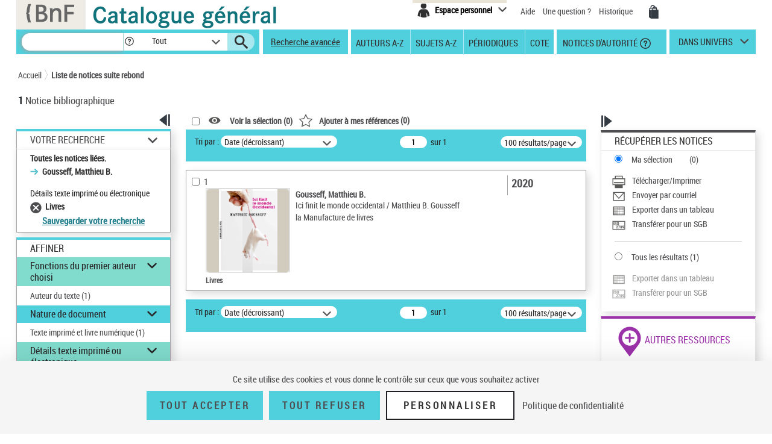

--- FILE ---
content_type: image/svg+xml;charset=ISO-8859-1
request_url: https://catalogue.bnf.fr/images/icones/envoyer-par-courriel.svg
body_size: 477
content:
<?xml version="1.0" encoding="utf-8"?>
<!-- Generator: Adobe Illustrator 24.2.0, SVG Export Plug-In . SVG Version: 6.00 Build 0)  -->
<svg version="1.1" id="Calque_1" xmlns="http://www.w3.org/2000/svg" xmlns:xlink="http://www.w3.org/1999/xlink" x="0px" y="0px"
	 viewBox="0 0 110 100" style="enable-background:new 0 0 110 100;" xml:space="preserve">
<style type="text/css">
	.st0{fill:none;}
	.st1{fill:#D0CECE;}
	.st2{fill:#585857;}
</style>
<rect class="st0" width="110" height="100"/>
<path class="st2" d="M10.79,16.78v66.45h88.41V16.78H10.79z M89.37,22.76L55,59.91L20.63,22.76H89.37z M16.78,77.24V27.41L55,68.72
	l38.22-41.31v49.83H16.78z"/>
</svg>
